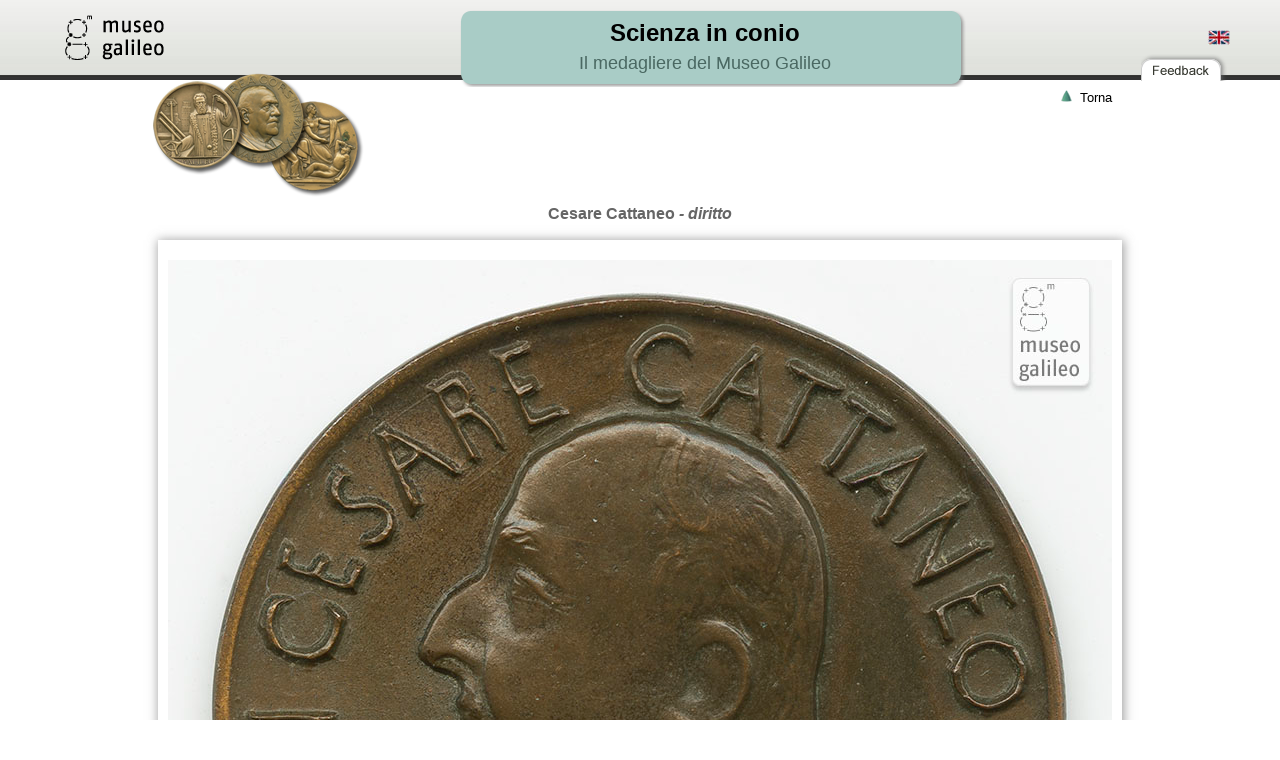

--- FILE ---
content_type: text/html; charset=iso-8859-1
request_url: https://mostre.museogalileo.it/medaglie/immagine/CesareCattaneoDiritto.html
body_size: 6388
content:
<!DOCTYPE html SYSTEM "about:legacy-compat">
<html lang="it">
<head>
<meta http-equiv="Content-Type" content="text/html; charset=utf-8">
<title>Scienza in conio - Cesare Cattaneo - diritto</title>
<script type="text/javascript" src="https://ajax.googleapis.com/ajax/libs/jquery/1.3.2/jquery.min.js"></script><script type="text/javascript" src="../../medaglie/js/jquery.easing.1.3.js"></script><script type="text/javascript" src="../../medaglie/js/script.js"></script><script src="../../medaglie/js/html5shiv.js" type="text/javascript"></script><link href="../../medaglie/css/style.css" rel="stylesheet" type="text/css">
<script type="text/javascript">
//<![CDATA[

/* apertura link esterni all'applicazione in un'altra finestra */
function inizializza() {
a = document.getElementsByTagName('A');
for(i=0;a[i];i++) if(a[i].className.indexOf('linklist1') != -1) {
a[i].title += " [il link apre una nuova finestra]";
a[i].onclick = function () {window.open(this.href, '_linklist');return false;};
a[i].onkeypress = function (e) {
k = (e) ? e.keyCode : window.event.keyCode;
if(k==13) {
window.open(this.href, '_linklist1');
return false;
}
}
}
}
window.onload = function() {inizializza();}

function MM_CheckFlashVersion(reqVerStr,msg){
  with(navigator){
    var isIE  = (appVersion.indexOf("MSIE") != -1 && userAgent.indexOf("Opera") == -1);
    var isWin = (appVersion.toLowerCase().indexOf("win") != -1);
    if (!isIE || !isWin){  
      var flashVer = -1;
      if (plugins && plugins.length > 0){
        var desc = plugins["Shockwave Flash"] ? plugins["Shockwave Flash"].description : "";
        desc = plugins["Shockwave Flash 2.0"] ? plugins["Shockwave Flash 2.0"].description : desc;
        if (desc == "") flashVer = -1;
        else{
          var descArr = desc.split(" ");
          var tempArrMajor = descArr[2].split(".");
          var verMajor = tempArrMajor[0];
          var tempArrMinor = (descArr[3] != "") ? descArr[3].split("r") : descArr[4].split("r");
          var verMinor = (tempArrMinor[1] > 0) ? tempArrMinor[1] : 0;
          flashVer =  parseFloat(verMajor + "." + verMinor);
        }
      }
      // WebTV has Flash Player 4 or lower -- too low for video
      else if (userAgent.toLowerCase().indexOf("webtv") != -1) flashVer = 4.0;

      var verArr = reqVerStr.split(",");
      var reqVer = parseFloat(verArr[0] + "." + verArr[2]);
  
      if (flashVer < reqVer){
        if (confirm(msg))
          window.location = "https://www.adobe.com/shockwave/download/download.cgi?P1_Prod_Version=ShockwaveFlash";
      }
    }
  } 
}

function MM_swapImgRestore() { //v3.0
  var i,x,a=document.MM_sr; for(i=0;a&&i<a.length&&(x=a[i])&&x.oSrc;i++) x.src=x.oSrc;
}
function MM_preloadImages() { //v3.0
  var d=document; if(d.images){ if(!d.MM_p) d.MM_p=new Array();
    var i,j=d.MM_p.length,a=MM_preloadImages.arguments; for(i=0; i<a.length; i++)
    if (a[i].indexOf("#")!=0){ d.MM_p[j]=new Image; d.MM_p[j++].src=a[i];}}
}

function MM_findObj(n, d) { //v4.01
  var p,i,x;  if(!d) d=document; if((p=n.indexOf("?"))>0&&parent.frames.length) {
    d=parent.frames[n.substring(p+1)].document; n=n.substring(0,p);}
  if(!(x=d[n])&&d.all) x=d.all[n]; for (i=0;!x&&i<d.forms.length;i++) x=d.forms[i][n];
  for(i=0;!x&&d.layers&&i<d.layers.length;i++) x=MM_findObj(n,d.layers[i].document);
  if(!x && d.getElementById) x=d.getElementById(n); return x;
}

function MM_swapImage() { //v3.0
  var i,j=0,x,a=MM_swapImage.arguments; document.MM_sr=new Array; for(i=0;i<(a.length-2);i+=3)
   if ((x=MM_findObj(a[i]))!=null){document.MM_sr[j++]=x; if(!x.oSrc) x.oSrc=x.src; x.src=a[i+2];}
}

//]]>
</script></head>
<body class="interno">
<!-- Google Tag Manager -->
<noscript><iframe src="//www.googletagmanager.com/ns.html?id=GTM-M4HQ3G"
height="0" width="0" style="display:none;visibility:hidden"></iframe></noscript>
<script>(function(w,d,s,l,i){w[l]=w[l]||[];w[l].push({'gtm.start':
new Date().getTime(),event:'gtm.js'});var f=d.getElementsByTagName(s)[0],
j=d.createElement(s),dl=l!='dataLayer'?'&l='+l:'';j.async=true;j.src=
'//www.googletagmanager.com/gtm.js?id='+i+dl;f.parentNode.insertBefore(j,f);
})(window,document,'script','dataLayer','GTM-M4HQ3G');</script>
<!-- End Google Tag Manager -->
<div id="container">
<div id="content_left"><div id="site_title"><div id="site_name">
<div id="logo"><a href="https://www.museogalileo.it" class="linklist1"><img src="../../medaglie/imm_layout/logoMG.png" alt="Museo Galileo" longdesc="https://www.museogalileo.it"></a></div>
<div id="logo_medaglie"><img src="../../medaglie/imm_layout/medaglie_small.png" alt=""></div>
</div></div></div>
<div id="content_right_top">
<div id="top_menu_int"></div>
<div id="banner"><a href="../../medaglie/indice.html"><div class="header">Scienza in conio</div>
<p>Il medagliere del Museo Galileo</p></a></div>
<div class="lingua"><ul>
<li><a href="https://exhibits.museogalileo.it/medals/image/CesareCattaneoObverse.html"><img src="../../medaglie/imm_layout/inglese.jpg" alt="english"></a></li>
<li><form action="https://www.museogalileo.it/contactform.html" method="post" class="inlineForm">
<input type="hidden" name="urlSrc" value="https://mostre.museogalileo.it/medaglie/immagine/CesareCattaneoDiritto.html"><input type="hidden" name="pageTitle" value="Scienza in conio - Cesare Cattaneo - diritto"><input type="hidden" name="langId" value="it"><input type="image" src="../../medaglie/imm_layout/feedback.png" alt="Lascia un commento o segnala un errore su questa pagina" class="btn" title="Lascia un commento o segnala un errore su questa pagina" name="feedback">
</form></li>
</ul></div>
</div>
<div id="content_right_ing">
<div class="torna">
<a href="../../medaglie/medaglia/CesareCattaneo.html"><img src="../../medaglie/imm_layout/up.png" alt=""></a>  <a href="../../medaglie/medaglia/CesareCattaneo.html">Torna</a>
</div>
<h3>Cesare Cattaneo<i> - diritto</i>
</h3>
<div class="ingrandimento"><img alt="Cesare Cattaneo - diritto" src="/images/ape/oggetti_944/100245_944.jpg"></div>
</div>
</div>
<div id="footer_wrapper"><div id="footer"> © 2013 <a href="https://www.museogalileo.it" class="linklist1">Museo Galileo - Istituto e Museo di Storia della Scienza</a> · Piazza dei Giudici 1 · 50122 Firenze · ITALIA </div></div>
</body>
</html>


--- FILE ---
content_type: text/css
request_url: https://mostre.museogalileo.it/medaglie/css/style.css
body_size: 10635
content:
body {
	margin: 0;
	padding: 0;
	line-height: 1.5em;
	font-family: Arial, Helvetica, sans-serif;
	font-size: 14px;
	color: #666;
	background: #fff url(immcss/main_bg.jpg) top repeat-x;
}
body.interno{
	margin: 0;
	padding: 0;
	line-height: 1.5em;
	font-family: Arial, Helvetica, sans-serif;
	font-size: 14px;
	color: #666;
	background: #fff url(immcss/top_bg.jpg) top repeat-x;
}		
a:link, a:visited { color: #000; text-decoration: none; font-weight: normal; } 
a:active, a:hover { color: #555; /*text-decoration: underline;*/ }

p { margin: 0px; padding: 0px; }
ul { margin: 0px; padding: 0px; }
li {
	list-style-type: none;
}
img { margin: 0px; padding: 0px; border: none; }

.cleaner { clear: both; width: 100%; height: 0px; font-size: 0px;  }
.corsivo {
	font-style: oblique;
}
.header_01 {
font-size: 15px;
font-weight: bold;
color: #999;}
.rc_btn_02 {
font-style:italic;
font-weight:bold;
}
.margin_bottom_10 { clear: both; width: 100%; height: 10px; font-size: 1px;	}
.margin_bottom_20 { clear: both; width: 100%; height: 20px; font-size: 1px;	}
.margin_bottom_30 { clear: both; width: 100%; height: 30px; font-size: 1px;	}
.margin_bottom_40 { clear: both; width: 100%; height: 40px; font-size: 1px;	}
.margin_bottom_50 { clear: both; width: 100%; height: 50px; font-size: 1px;	}
.margin_bottom_50 img{
	margin-top: 20px;}
.margin_bottom_60 { clear: both; width: 100%; height: 60px; font-size: 1px;	}

.margin_right_10 { margin-right: 10px; }
.margin_right_60 { margin-right: 60px; }

#container {
	width: 1220px;
	margin: 0 auto;
}

#content_left {
	float: left;
	width: 320px;
	padding: 0 15px;
}

#content_right {
	float: right;
	width: 800px;
	padding: 0 20px;
	background: url(immcss/banner_bg.jpg) top no-repeat;
}
#content_right_int {
	float: right;
	width: 800px;
	padding: 0 20px;
	margin-bottom: 30px;
}
#content_right_ing {
/*	float: right;
	width: 800px;*/
	padding: 0 20px;
	margin-bottom: 30px;
	min-height: 300px;
}
#content_right_ing h3{
	clear:both;
	text-align: center;
	}
#titolo {

	color: #e0f2e8;
	height: 105px;
	padding: 0px 0 0 0;
}

#logo {
	width:100px;
	margin-left:20px;
	padding-top:15px;
	float:left;
	}

.labelcampi {
	font-weight: bold;
	color: #676242;
	font-size: 14px;
	clear: both;
	width: 20%;
	float: left;
}
.valorecampi {
	width: 80%;
	float: right;
}
#titolo_medaglia {
font-weight: bold;
font-size: 13px;
}
.dati ul li{
	display: inline;
	}
#banner {
font-size: 24px;
font-weight: bold;
color: #333;
line-height: 30px;
padding:18px 0 0 0px;
width: 550px;
text-align: center;
float: left;
height: 60px;
}
#banner p {
	font-size: 18px;
	color: #4a6862;
	margin-bottom: 20px;
	text-align: center;
	font-weight: 100;
}
#banner a {
	font-weight: bold;	
	}
	#banner a:hover {
	text-decoration: none;
	}
.lingua {
	width:30px;
	float: right;
	margin-top: 15px;
	}	
	.lingua {
	float: right;
	margin-top: 15px;
	width: 150px;
	}
	.lingua ul{
	display: inline;
	}	
.lingua li{
	display: inline;
	float:right;
	margin-left: 40px;
	}
.lingua img{
	margin-top: 15px;
	}
.lingua a{
	font-weight: bold;
	}
	#logo_medaglie {
	text-align:right;
	}
/* menu */

#menu {
	clear: both;
	margin-top: 150px;
	margin-bottom: 30px;
}
#menu a{
	color: #999;
	}
#menu ul {
	margin: 0px;
	padding: 0px;
	list-style: none;
}
#menu li a:hover, #menu li .current{
	color: #000;
	/*background: url(immcss/list_icon_01.jpg) left center no-repeat;*/
}
#menu ul li{
	margin: 0;
padding: 10px 0 10px 10px;
border-bottom: 1px dashed #666;
}

#menu ul li a{
	font-size: 16px;
	font-weight: bold;
	/*letter-spacing: 3px;*/
	text-decoration: none;
	color: #999;
	outline: none;
	padding: 0 0 0 30px;
}

/* lo stile sotto aggiunto da Elena*/
#menu li.noparent >a {
	/*background-color:yellow;*/
	background: url(immcss/list_icon_05.jpg) left center no-repeat;
}

/*tolto Elena*/
/*#menu li.noparent >a.aperto {
	color: #000;
}
*/
#menu li.noparent >a.attivo {
	color: #000;
}

#menu li.parent >a {
	/*background-color:yellow;*/
	background: url(immcss/list_icon_02.jpg) left center no-repeat;
}

#menu li.parent >a.aperto {
	background: url(immcss/list_icon_02_open.jpg) left center no-repeat;
	/*color: #000;*/
}

#menu li.parent >a.attivo {
	color: #000;
}

#menu ul ul{
	/*margin-top: 10px;*/
}
#menu ul ul li {
	border-bottom: none;
	padding-bottom: 0px;
}
#menu ul ul li a{
	font-size: 15px;
	border-bottom: none;
	
}
/*aggiunto Elena*/
#menu ul ul li a.attivo{
	color: #000;	
}

#menu ul ul ul{
	/*margin-top: 10px;*/
}
#menu ul ul ul li{
	font-size: 12px;
	border-bottom: none;
	margin-bottom: 0px;
}
/* end of menu */

/*.service_box {
	clear: both;
	width: 290px;
	height: 80px;
	outline: none;
}*/

#content_right #top_menu {
	height: 80px;
	text-align: right;
	padding: 10px 20px 0 0;
}
#content_right_top #top_menu {
	height: 80px;
	text-align: right;
	padding: 10px 20px 0 0;
}
#content_right_top {
	background-image: url(immcss/sfondo_titolo.png);
background-repeat: no-repeat;
background-position: 50px 10px;
float: right;
width: 800px;
padding: 0 20px;
}
#top_menu ul {
	margin: 0px;
	padding: 0px;
	list-style: none;}
#top_menu_int{
	
}

#top_menu ul li {
	list-style: none;
	display: inline;
}

#top_menu ul li a{
	padding: 20px 0 0 0;	
	margin: 0 0 0 20px;
	color: #333;
}

#content_right #banner_home {
	clear: both;
	height: 200px;
	padding: 60px 120px 60px 15px;
}

#banner_home .header{ 
	padding: 10px 0 10px 160px;
	margin-bottom: 10px;
	font-size: 44px;
	font-weight: bold;
	color: #333;
	line-height: 60px;
	text-align: center;
	width:350px;
}

#banner_home p {
	font-size: 25px;
	color: #4a6862;
	margin-bottom: 20px;
	text-align: center;
	font-weight: bold;
}

.immagini {
	margin: 20px 10px 40px 10px;
	float: right;
	width: 780px;
	}

.immagini li {
	margin-left: 10px;
margin-right: 10px;
	display: inline;
}
.medaglia_imm img{
	vertical-align: middle;
margin: 10px 10px 0 10px;
-moz-box-shadow:1px 1px 10px 1px rgba(119, 119, 119, 0.7);
-webkit-box-shadow:1px 1px 10px 1px rgba(119, 119, 119, 0.7);
box-shadow:1px 1px 10px 1px rgba(119, 119, 119, 0.7);
width: 300px;
height:300px;
padding: 10px;
}
.section_w270 {
	float: left;
	width: 360px;
}

.section_w270 p{
	text-align: justify;
}

.section_w270 ul {
	margin: 15px 0 0 20px;
	padding: 0px;
}

.section_w270 ul li {
	list-style: none;
	padding: 0 0 5px 15px;
	background: url(immcss/list_icon_03.jpg) left center no-repeat;
}

.section_w270 img {
	margin: 5px 0 10px 0;
	border: 5px solid #CCC;
}

.section_w600 {
	clear: both;
	width: 600px;
}

.section_w600 p {
	margin-bottom: 10px;
}

/* footer */

#footer_wrapper {
	clear: both;
	width: 100%;
	margin: 0 auto;
	background: #333 url(immcss/footer_bg.jpg) repeat-x;
}

#footer {
	margin: 0 auto;
	width: 970px;
	padding: 10px 0;
	margin: 0 auto;
	text-align: center;
	color: #ffffff;

}

#footer a{
	color: #ffffff;
	font-weight: bold;
}
/* end of footer */

/*menu*/
li.title a {
	/* Voce del menu principale */
	display: block;
	position: relative;
}

li.title a span {
	/* Questo span agisce come parte finale della sezione title */
	display: block;
	position: absolute;
	top: 0;
	right: 0;
	width: 4px;
	height: 44px;
}
.sub-menu_lat {
	/* Sotto menu */
	display: none;
	width: 100%;
	padding-top: 5px;
}

.sub-menu_lat li {
	/* Voci del sotto menu */
	margin: 5px 0;
}
.link {
}
.parent a {
	/*background-color:rgb(161, 177, 209);*/
}
.liv1 {
	/*background-color:#ccc;*/
	/*display:none;*/
}
.liv2 {
	/*background-color:rgb(223, 178, 178);*/
	display:none;
}
.liv3 {
	/*background-color:rgb(218, 171, 209);*/
	display:none;
}

/*.attivo {
	font-weight:bold;
	background-color:#D9BE6C;
	
}*/

/*.aperto {
	background-color:#B45C93;
	
}
*/
.bloccato{
	background-color:#72A787;
	}
/*indice*/

.indice{
	width: 650px;
	margin: 0 auto;
	margin: 10px 10px 0 10px;
/*-moz-box-shadow:1px 1px 10px 1px rgba(119, 119, 119, 0.7);
-webkit-box-shadow:1px 1px 10px 1px rgba(119, 119, 119, 0.7);
box-shadow:1px 1px 10px 1px rgba(119, 119, 119, 0.7);
*/}
.indice ul  {
	padding: 20px;
	}
	.indice li {
	list-style-type: circle;
	list-style-position: inside;
}
.indice a{
	line-height: 30px;
}
.ingrandimento {
	width: 944px;
margin: 0 auto;
-moz-box-shadow: 1px 1px 10px 1px rgba(119, 119, 119, 0.7);
-webkit-box-shadow: 1px 1px 10px 1px rgba(119, 119, 119, 0.7);
box-shadow: 1px 1px 10px 1px rgba(119, 119, 119, 0.7);
padding: 20px 10px 10px 10px;
margin-bottom: 30px;
margin-top: 10px;
clear: both;
	}
	.torna {
width: 944px;
margin: 0 auto;
font-size: small;
text-align: right;
clear: right;
}

/*gestione avanti-indietro*/
.avanti_indietro {
	width: 130px;
	height: 18px;
	margin: 0 auto;
	margin-top: 10px;
	clear: both;
}
#back {
width: 20px;
float: left;
}
#next {
width: 20px;
float: right;
margin-right: 50px;
}
/*gestione alfabetica indici lunghi*/
/*.striscia_grigia {
	background-color: #E9E9E7;
	height: 22px;
	width: 800px;
	border-top-width: 1px;
	border-top-style: solid;
	border-top-color: #BFBDA5;
	clear: both;
	margin-left: 33px;
	padding-left: 5px;
	font-weight: bold;
}*/
.striscia_grigia_elenco_sale {
	width: 680px;
	float: left;
	font-weight: bold;
	margin-left: 30px;
	border-bottom: 1px solid #ccc;
}
.lista_sale {
	width: 800px;
	border-width: 1px;
	border-style: solid;
	border-color: #BFBDA5;
	clear: both;
	margin-left: 33px;
	margin-bottom: 15px;
	background-color: #E9E9E7;
	text-align: center;
	padding-top: 5px;
	padding-bottom: 5px;
}
.lista_sale ul {
}
.lista_sale li {
	display: inline;
	line-height: 24px;
	margin-right: 5px;
	margin-left: 16px;
	font-weight: bold;
}
.torna_su {
	width:80px;
	font-weight: normal;
	font-size: 10px;
	float: right;
	text-align: right;
	line-height: 20px;
	padding-right: 10px;
}
.biblioteca {
	margin: 10px 10px 0 10px;
	-moz-box-shadow: 1px 1px 10px 1px rgba(119, 119, 119, 0.7);
	-webkit-box-shadow: 1px 1px 10px 1px rgba(119, 119, 119, 0.7);
	box-shadow: 1px 1px 10px 1px rgba(119, 119, 119, 0.7);
	height: 20px;
	padding: 10px;
	border-radius:5px;
	-moz-border-radius:5px;
	-webkit-border-radius:5px;
	width: 150px;
	text-align: center;
	margin-top: 80px;
	}
/*.feed {
	width: 89px;
	height: 30px;
	margin-top: 30px;
	}*/
